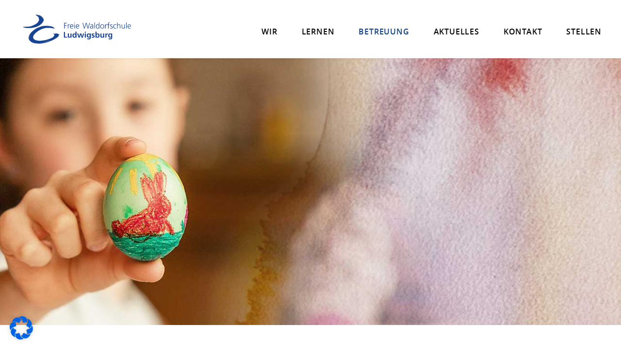

--- FILE ---
content_type: text/css
request_url: https://www.waldorfschule-ludwigsburg.de/wp-content/themes/fws/style.css
body_size: -66
content:
@charset "UTF-8";
/*
Theme Name: th3design basic 
Theme URI: http://www.th3design.de
Description: V1 
Version: 0.2
Author: Nikolai Selders
Author URI: http://www.th3design.de
*/



@import './css/grid24.css';
@import './css/navi.css';
@import './css/main.css';
/*@import './css/animate.css';*/
@import './css/form.css';
@import './css/responsive.css';

--- FILE ---
content_type: text/css
request_url: https://www.waldorfschule-ludwigsburg.de/wp-content/themes/fws/admin/shortcodes/teaser/th3_teaser.css?ver=6.9
body_size: 86
content:
.teaser{
	height: 550px;
	-webkit-background-size: cover;
	-moz-background-size: cover;
	-o-background-size: cover;
	background-size: cover;
	background-repeat: no-repeat;
	background-position: center center;
}

.teaser .row{
	height: inherit;
}

.teaser .teaserText{
	position: absolute;
	top: calc( 50% - 20px);
  -ms-transform: translate(0, -150px); /* IE 9 */
  -webkit-transform: translate(0, -150px); /* Safari */
  transform: translate(0, -150px);
	width: 550px;
	font-size: 1.6em;
	letter-spacing: 0.6px;
	line-height: 1em;
	line-height: 1.2em;
	font-size: calc(0.8vw + 0.7vh + 1vmin);
}


.teaser .teaserText h1{
	font-size: calc(1.3vw + 1vh + 1vmin);
	line-height: calc(2em + 1vh + 1vmin);
	margin-bottom: 0.2em;
	background-color: #000;
	color: #fff;
	display: inline;
	padding: 15px 25px;
	padding-inline-start: 20px;
	-webkit-box-decoration-break: clone;
	box-decoration-break: clone;
}




.teaser .teaserText p{
	margin-top: 2px;
	font-size: calc(0.4vw + 0.5vh + 1vmin);
	line-height: 1.35em;
}



--- FILE ---
content_type: text/css
request_url: https://www.waldorfschule-ludwigsburg.de/wp-content/themes/fws/css/grid24.css
body_size: 2181
content:
@charset "UTF-8";
/*
Name: NudeGrid
Description: Simple css-grid for easy wireframing 
Version: 0.4
Author: Nikolai Selders
Author URI: http://www.th3design.de
*/

/*
Fonts:
Roboto = roboto
Roboto Black = roboto-black
Roboto Bold = roboto-bold
Roboto Medium = roboto-medium
Roboto Light = roboto-light
Popins = pop
Open Sans = osr
Open Sans Light = osl
Open Sans SemiBold = oss
Open Sans Bold = osb
Railway Regular = rr
Zona Bold = zb
Zona Light = zl

 */


:root {
  --selectedTextColor: #000000;
  --contenGap: 20px;
  --maxWidth: 1440px;

}


@font-face {
  font-family: "zb";
  src:   
  url("../fonts/zb.woff") format("woff");
  font-weight: normal;
  font-style: normal; }



@font-face {
  font-family: "zl";
  src:   url("../fonts/zl.woff2") format("woff2"),
  url("../fonts/zl.woff") format("woff");
  font-weight: normal;
  font-style: normal; }


@font-face {
  font-family: "zs";
  src:   url("../fonts/zs.woff2") format("woff2"),
  url("../fonts/zs.woff") format("woff");
  font-weight: normal;
  font-style: normal; }



@font-face {
  font-family: "osl";
  src:   url("../fonts/osl.woff2") format("woff2"),
  url("../fonts/osl.woff") format("woff");
  font-weight: normal;
  font-style: normal; }



@font-face {
  font-family: "oss";
  src:   url("../fonts/oss.woff2") format("woff2"),
  url("../fonts/oss.woff") format("woff");
  font-weight: normal;
  font-style: normal; }



@font-face {
  font-family: "osr";
  src:   
  url("../fonts/osr.woff") format("woff");
  font-weight: normal;
  font-style: normal; }




/*Reset*/
* {margin: 0;padding: 0;border: 0;outline: 0; }
article, aside, details, figcaption, figure, footer, header, hgroup, menu, nav, section,main { display: block; }
html {  -webkit-box-sizing: border-box; box-sizing: border-box; height: 100%;  /*overflow: hidden;*/}

body {
  height: 100%;
  background: #fff;
  color: #000;
  font-family: osl, sans-serif; 
  -webkit-font-smoothing: antialiased;
  -moz-osx-font-smoothing: grayscale;
  font-weight: normal;
  font-style: normal;
  line-height: 1;
  font-size: 100%;
  position: relative;
  cursor: default;
  overflow: hidden;
  overflow-y: scroll;
  border-top: 1px solid rgba(255, 255, 255, 0);
  margin-top: -1px; 
  text-rendering: optimizeLegibility;
}

a {background-color: transparent; }
img { -ms-interpolation-mode: bicubic; }
button::-moz-focus-inner { border: 0; }
/*Die Farbe bei Selektiertem Text*/
::-moz-selection {
  background: #323232;
  background: var(--selectedTextColor);
  color: #fff; }

::selection {
  background: #323232;
  background: var(--selectedTextColor);
  color: #fff; }

table {
  border-collapse: collapse;
  width: 100%;
  border-spacing: 0; }

a, p, h1, h2, h3, h4, h5, h6, span, li, nav, td {
  -webkit-font-smoothing: antialiased;
  -moz-osx-font-smoothing: grayscale;
  font-weight: normal;
  -ms-text-size-adjust: 100%;
  -webkit-text-size-adjust: 100%;
  text-rendering: optimizeLegibility; }

  h1, h2, h3, h4, h5, h6{
      font-family: headlinefont, sans-serif; 
  }

svg:not(:root) { overflow: hidden; }

*, *:before, *:after {
  /*the html-Element gets the   box-sizing: border-box; and now all Childs get the same border-box*/
  -webkit-box-sizing: inherit;
          box-sizing: inherit; }

.row:after, .clear { clear: both; }
.row, .row-full-width, div, nav, section, article { *zoom: 1; }

.row, .th3_content_wrapper_row{
  position: relative;
  width: 100%;
  margin: 0 auto;
  max-width: 1400px; 
  max-width: var(--maxWidth); 
}

/* Randabstand max-width = max Breite der Row + des Margins */
@media screen and (max-width: 1580px) {
  .row{
    /* Hier wird der Randabstand zum Browser ab <1142px (Siehe oben) erzeugt */
/*    width: calc(100% - 80px); 
    margin: 0 40px; */
  }
}
@media screen and (max-width: 761px) {
  .row{
    width: 100% ; /* Hier wird der Randabstand zum Browser  erzeugt */
    margin: 0;
  }
}



header, footer,
.row-full-width, .th3_content_wrapper_row_full_width {
  position: relative;
  margin: 0 auto;
  width: 100%;
  max-width: 100%; }

.row:before, .row:after, .row-full-width:before, .row-full-width:after {
  content: "";
  display: table; }

.row .row, .row-full-width .row {
  width: auto; }


.c1, .c2, .c3, .c4, .quarter, .c5, .c6, .c7, .c8, .half, .fifth, .c9, .c10, .c11, .c12, .c13, .c14, .c15, .c16, .c17, .c18, .c19, .c20, .c21, .c22, .c23, .c24, .third, .two-third, .full{
  position: relative;
  width: 100%;
  float: left; 
  display: block;
  border-top: 0.01em solid transparent;
}


.c1m, .c2m, .c3m, .c4m, .quarterm, .c5m, .c6m, .c7m, .c8m, .halfm, .fifthm, .c9m, .c10m, .c11m, .c12m, .c13m, .c14m, .c15m, .c16m, .c17m, .c18m, .c19m, .c20m, .c21m, .c22m, .c23m, .c24m, .thirdm, .two-thirdm, .fullm {
  position: relative;
  width: 100%;
  float: left; 
  display: block;
  margin-right: 6px;
  margin-right: var(--contenGap);
}

/* 24 x Grid */
.c1{           width: 4.164%;  }
.c2{           width: 8.332%;  }
.c3{           width: 12.49%;  }
.c4{           width: 16.65%;  }
.c5{           width: 20.83%;  }
.c6{           width: 24.97%;  }
.c7{           width: 29.16%;  }
.c8{           width: 33.332%; }
.c9{           width: 37.492%; }
.c10{          width: 41.662%; }
.c11{          width: 45.832%; }
.c12{          width: 49.968%; }
.c13{          width: 54.16%;  }
.c14{          width: 58.33%;  }
.c15{          width: 62.49%;  }
.c16{          width: 66.662%; }
.c17{          width: 70.83%;  }
.c18{          width: 74.99%;  }
.c19{          width: 79.16%;  }
.c20{          width: 83.33%;  }
.c21{          width: 87.49%;  }
.c22{          width: 91.66%;  }
.c23{          width: 95.83%;  }
.c24{          width: 100%;    }
.full{         width: 100%;    }
.half{         width: 50%;     }
.third{        width: 33.332%; }
.two-third{    width: 66.662%; }
.quarter{      width: 25%;     }
.fifth{        width: 20%;     }



/* 24 x Grid with Margin-Right*/
.c1m{            
  width: calc( 4.164% -    6px);  
  width: calc( 4.164% -    var(--contenGap));  
}
.c2m{            
  width: calc( 8.332% -    6px);  
  width: calc( 8.332% -    var(--contenGap));  
}
.c3m{            
  width: calc( 12.49% -    6px);  
  width: calc( 12.49% -    var(--contenGap));  
}
.c4m{            
  width: calc( 16.65% -    6px);  
  width: calc( 16.65% -    var(--contenGap));  
}
.c5m{            
  width: calc( 20.83% -    6px);  
  width: calc( 20.83% -    var(--contenGap));  
}
.c6m{            
  width: calc( 24.97% -    6px);  
  width: calc( 24.97% -    var(--contenGap));  
}
.c7m{            
  width: calc( 29.16% -    6px);  
  width: calc( 29.16% -    var(--contenGap));  
}
.c8m{            
  width: calc( 33.332% -   6px);  
  width: calc( 33.332% -   var(--contenGap));  
}
.c9m{            
  width: calc( 37.492% -   6px);  
  width: calc( 37.492% -   var(--contenGap));  
}
.c10m{           
  width: calc( 41.662% -    6px);  
  width: calc( 41.662% -    var(--contenGap));  
}
.c11m{           
  width: calc( 45.832% -    6px);  
  width: calc( 45.832% -    var(--contenGap));  
}
.c12m{           
  width: calc( 49.968% -    6px);  
  width: calc( 49.968% -    var(--contenGap));  
}
.c13m{           
  width: calc( 54.16% -     6px);  
  width: calc( 54.16% -     var(--contenGap));  
}
.c14m{           
  width: calc( 58.33% -     6px);  
  width: calc( 58.33% -     var(--contenGap));  
}
.c15m{           
  width: calc( 62.49% -     6px);  
  width: calc( 62.49% -     var(--contenGap));  
}
.c16m{           
  width: calc( 66.662% -    6px);  
  width: calc( 66.662% -    var(--contenGap));  
}
.c17m{           
  width: calc( 70.83% -     6px);  
  width: calc( 70.83% -     var(--contenGap));  
}
.c18m{           
  width: calc( 74.99% -     6px);  
  width: calc( 74.99% -     var(--contenGap));  
}
.c19m{           
  width: calc( 79.16% -     6px);  
  width: calc( 79.16% -     var(--contenGap));  
}
.c20m{           
  width: calc( 83.33% -     6px);  
  width: calc( 83.33% -     var(--contenGap));  
}
.c21m{           
  width: calc( 87.49% -     6px);  
  width: calc( 87.49% -     var(--contenGap));  
}
.c22m{           
  width: calc( 91.66% -     6px);  
  width: calc( 91.66% -     var(--contenGap));  
}
.c23m{           
  width: calc( 95.83% -     6px);  
  width: calc( 95.83% -     var(--contenGap));  
}
.c24m{           
  width: calc( 100% -       6px);  
  width: calc( 100% -       var(--contenGap));  
}
.fullm{          
  width: calc( 100% -       6px);  
  width: calc( 100% -       var(--contenGap));  
}
.halfm{          
  width: calc( 50% -        6px);  
  width: calc( 50% -        var(--contenGap));  
}
.thirdm{         
  width: calc( 33.332% -    6px);  
  width: calc( 33.332% -    var(--contenGap));  
}
.two-thirdm{     
  width:  calc( 66.662% -   6px);  
  width:  calc( 66.662% -   var(--contenGap));  
}
.quarterm{       
  width:  calc( 25% -       6px);  
  width:  calc( 25% -       var(--contenGap));  
}
.fifthm{         
  width:  calc( 20% -       6px);  
  width:  calc( 20% -       var(--contenGap));  
}

.flex,
.flex .wpb_text_column {
  display: flex;
  flex-wrap: wrap;
  justify-content: space-between;
  border: 1px solid #ff00ff;
  
}

.vspace{ margin-right: 4.164%; }

/* Horizontaler Abstand */
.hspace { margin-top: 40px; }
 
.center {
  position: relative;
  margin-left: auto;
  margin-right: auto;
  float: none !important; 
}

.text-center { text-align: center; }
.justify { text-align: justify; }
.uppercase { text-transform: uppercase; }

.fl {  float: left; }
.fr { float: right; }

.alignleft {
  display: inline;
  float: left;
  margin-right: 12px;
  margin-bottom: 10px;
  margin-top: 5px;
  max-width: 430px; }

.alignright {
  display: inline;
  float: right;
  margin-left: 2.4em;
  margin-bottom: 1em;
  margin-top: 5px;
  max-width: 420px;
  height: auto; }

.aligncenter {
  clear: both;
  display: block;
  margin-left: auto;
  margin-right: auto; }


#map_canvas {
  position: absolute;
  top:0;
  margin: 0;
  padding: 0;
  width:100%;
  height: 100%;
  /*min-height: 400px;*/
}


.fb{  border: 1px solid #ff00ff; }

p:empty {
  display: none;
}

/* IPhone Telefonnummern Hack*/
a[href^="tel"] { text-decoration: none; color: #000; }

--- FILE ---
content_type: text/css
request_url: https://www.waldorfschule-ludwigsburg.de/wp-content/themes/fws/css/navi.css
body_size: 1839
content:
:root{
	--headerHeight: 120px;
	--headerMobileHeight:90px;
	--burgerTop:45px;
	--burgerMobileTop: 30px;
	--pageStartAt: 120px; /* Soll der Teaser unterdem Header anfangen, dann muss der Wert so groß sein wie der headerwert*/
	--pageStartMobileAt: 90px; /* Soll der Teaser unterdem Header anfangen, dann muss der Wert so groß sein wie der headerwert*/
	--headerBGColor: #fff;
}







header{
	height: 120px;
	height: var(--headerHeight);
	width: 100%;
	position: relative;
	position: absolute;
	position: fixed;
	z-index: 300;
	background-color: #fff;
	background-color: var(--headerBGColor);
}

.headerFix{
	background-color: transparent;
	background-color: var(--headerBGColor);
	-webkit-box-shadow:  0px 0px 5px 0px rgba(0,0,0,0.1);
	-moz-box-shadow:  0px 0px 5px 0px rgba(0,0,0,0.1);
	box-shadow:  0px 0px 5px 0px rgba(0,0,0,0.1); 
}


/* Big Logo Position */
.custom-logo-link{
	margin-top: 10px;
	display: inline-block;
	transition: .7s;
}

.custom-logo{
/*	max-height: 100px;*/
	transition: .7s;
	width: 275px;
/*	height: 120px;*/
}



/*die Satzspiegelbreite der Header und Footer*/
header .row, footer .row{	max-width: 1700px; }

@media screen and (max-width: 1700px) {
 header .row{
    width: calc(100% - 60px ) ; /* Hier wird der Randabstand zum Browser  erzeugt */
    margin: 0 30px;
  }
}


header + .main{	margin-top: 140px; margin-top: var(--pageStartAt); }










/*###########################################################################*/
/*############################## Navi Desktop ###############################*/
/*###########################################################################*/


/*#navi{	transition: margin 0s; }*/

header .row nav{
	position: relative;
	top: 0px;
	float: right;
	width: calc(100% - 320px); /* Breite Minus Logobreite*/
/*	top: 50px;*/
}




header .row ,
header .row  nav ,
header .row  nav ul,
header .row  nav ul li{
	height: inherit;

}
header .row nav ul{
/*	display: flex;*/
	float: right;
	width: auto;
	list-style: none;
	z-index: 1250;
}

header .row nav ul li{
	margin-left: 20px;
	padding: 50px 8px 0 8px;
	float: left;

}





header .row nav ul li a{
	font-family: 'oss', sans-serif;
	text-transform: uppercase;
	font-size: 1em;
	letter-spacing: 0.05em;
	display: block;
	display: inline-block;
	padding: 7px ;
	height: inherit;
	text-decoration: none;
	color: #000;
/*	border: 2px solid transparent;*/
	transition: border .4s;
	
}




header .row ul li a:hover, 
header .row ul .current-menu-parent>a,
header .row ul .current-menu-item>a,
header .row ul a.aktiv{
/*	color: #FF506B;*/
	color: #0E418B;
/*	border: 2px solid #000000;*/
}



/*######################### Submenu ########################################*/


header .row nav ul li .sub-menu{
	position: fixed;
	display: none;
	width: 100%;
	left: 0;
	top:118px;
	max-height: 80px;
	padding-right: 50px;
/*	#FDF8EE*/
	background-color: rgba(0, 0, 0, 0.3);
	
}


header .row nav ul li:hover .sub-menu{
	display: block;
	background-color: rgba(250, 240, 230, 0.9);
	
}



header .row nav ul li .sub-menu li{
	float: right;
	padding-top: 25px;

	
}



/*###########################################################################*/
/*########################### Navi Desktop Ende #############################*/
/*###########################################################################*/







/*####################  BURGER START  ########################*/
#burger{ height: auto; display: none; position: absolute; right: 50px; top:53px; top: var(--burgerTop); z-index: 1000; cursor: pointer; transition: .7s;  }
.lines, .lines:before, .lines:after { background: #08348A;  }
.lines-button.x.close .lines:before, .lines-button.x.close .lines:after{background: #08348A; }
.lines-button {  border: none; background: none;  position: relative; margin: 0 auto;   }
.lines-button span {  display: block; }
.lines-button { padding: 1em 0 1em 0.2em ; transition: .3s; cursor: pointer; user-select: none; border-radius: 0.57143em; }
.lines { display: inline-block; width: 2.5em; height: 2px;   transition: 0.3s; position: relative; }
.lines:before, .lines:after {display: inline-block;height: 2px; transition: 0.3s;position: absolute;left: 0;content: '';-webkit-transform-origin: 2px center;transform-origin: 2px center;}
.lines:before { top: 0.74em; width: 2em;}
.lines:after { top: -0.74em; width: 3em;}

.lines-button.close { -webkit-transform: scale3d(0.8, 0.8, 0.8); transform: scale3d(0.8, 0.8, 0.8);}
.lines-button.x.close .lines { background: transparent;}
.lines-button.x.close .lines:before, .lines-button.x.close .lines:after { background: #08348A; -webkit-transform-origin: 50% 50%; transform-origin: 50% 50%;  top: 0;  width: 3.7em;}
header.stickyAktiv #burger .lines-button.x.close .lines:before, header.stickyAktiv #burger .lines-button.x.close .lines:after { background: #08348A;  -webkit-transform-origin: 50% 50%; transform-origin: 50% 50%;  top: 0;  width: 3.7em;}
.lines-button.x.close .lines:before { -webkit-transform: rotate3d(0, 0, 1, 45deg); transform: rotate3d(0, 0, 1, 45deg);}
.lines-button.x.close .lines:after { -webkit-transform: rotate3d(0, 0, 1, -45deg); transform: rotate3d(0, 0, 1, -45deg);}
/*####################  BURGER ENDE   ###################### */






/*#############################################################################*/
/*############################ RESPONSIVE NAVI ################################*/
/*#############################################################################*/

@media only screen and (max-width: 1200px) {

	#burger{ height: auto; display: block; }

	#navi{
		position: fixed;
		background-color: #fff;
		top:140px;
		top:var(--headerHeight);
		right:0;
		height: calc(100vh - var(--headerHeight) );
		width: 500px;
		padding-top: 13px;
		margin-right: -540px;
		-moz-opacity:0;
		opacity: 0;
		overflow-x: hidden;
		transition: margin 1s ease-in-out;
		z-index: 500;
		visibility: hidden;
	}

	#navi.aktiv{
		visibility: visible;
		/*display: block;*/
	}





	#navi.showNav{
		margin-right: -80px;
		-moz-opacity:1;
		opacity: 1;
	}


	#navi ul{
		list-style: none;
	}
	
	#navi ul li{
		display: block;	
		width: 100%;
		height: auto;
		padding: 0;
		
	}
	
	#navi ul li a{
		display: inline-block;
		position: relative;
		font-size: 1.5em;
		font-family: zb, sans-serif;
		color: #fff;
		color: #000;
		text-decoration: none;
		padding: 40px 50px 20px 50px;
		transition: color 0.6s ease;
	}

	#navi ul li a::before {
	    content: "";
	    position: absolute;
	    width: 0%;
	    height: 2px;
	    bottom: 0;
	    left: 0;
	    background-color: #000;
	    -webkit-transition: all 0.3s ease-in-out 0s;
	    transition: all 0.3s ease-in-out 0s;
	}
	
	#navi ul li a:hover::before {
	    visibility: visible;
	    -webkit-transform: scaleX(1);
	    transform: scaleX(1);
	    width: 100%;
	}


	#navi .current-menu-item a::before{
		    visibility: visible;
	    -webkit-transform: scaleX(1);
	    transform: scaleX(1);
	    width: 100%;
	    background-color: #FF506B;
	}
	
	#navi .current-menu-item a{
		color: #FF506B;
	}



	.menu-item-has-children>a:after{
		content: '';
		display: block;
		float: right;
		width: 30px;
		height: 30px;
		-webkit-border-radius: 50%;
		-moz-border-radius: 50%;
		border-radius: 50%; 
		border: 2px solid #fff;
		background-image: url('../layout/down.svg');
		background-size: 60%;
		background-repeat: no-repeat;
		background-position: center;
		transition: .7s;
	}

	.menu-item-has-children>a:after:hover{
		border: 2px solid #fff;
	}

	.sub-menu{
		display: none;
	}

header .row nav ul li .sub-menu {
  position: relative;
  display: none;
  width: 100%;
  left: 0;
  top: 0px;
  max-height: none;
  padding-right: 0px;
  background-color: rgba(0, 0, 0, 0.3);
}



}


@media screen and (max-width: 764px) {

	header{	height: 100px;	height: var(--headerMobileHeight);}
	header + .main { margin-top: 100px; margin-top: var(--pageStartMobileAt); }
	#burger{ top:33px; top: var(--burgerMobileTop);  }



	#navi{
		top:100px;
		top:var(--headerMobileHeight);
		height: calc(100vh - 100px );
		height: calc(100vh - var(--headerMobileHeight) );
		padding-top:90px;
	}



	.custom-logo-link{
		margin-top: 45px;
		display: inline-block;
		transition: .7s;
	}

	.custom-logo{
		max-height: 120px;
		max-height: var(--headerMobileHeight);
		transition: .7s;
		width: 240px;
		height: 60px;
	}

	.custom-logo-link{	margin-top: 15px;	}
	.custom-logo{	width: 200px;		}

}

--- FILE ---
content_type: text/css
request_url: https://www.waldorfschule-ludwigsburg.de/wp-content/themes/fws/css/main.css
body_size: 3931
content:

.vc_row {
	margin-left:  auto!important;
	margin-right:  auto!important;
}

 .vc_column_container > .vc_column-inner, footer .row {
    padding-left: 0px!important;
    padding-right: 0px!important;  
    padding-top: 0px;
}


.wpb_content_element{
    margin-bottom: 0px!important;
}

.gap .wpb_content_element{
   margin-right: 20px;
   
}

.th3_full_height{
	min-height: 100vh;
	background-position: 0 center!important;	
}

.th3_content_wrapper_row_full_width{
	background-color: #fff;
}


.main{	min-height: calc(100% - 160px); 

}

/*Responsive Bilder*/
.main img{
	max-width: 100%;
	max-height: auto;
}


/*################### Waypoint-Animations ################ */

.way{
	opacity: 0;
  transition: 1s;
  /*transform: translate(0px, 190px);*/
}


.wayFadeInAction{ 
	opacity: 1; 
	margin-top: 0;
}




.zoom {
overflow: hidden;

}

.bor .zoom,
.bol .zoom {
overflow: hidden;
width: 50vw;
}


.zoom img{
	transition: 1.1s;
}



.zoom img:hover{
	transform: scale(1.1);
}


.wayTxt{
	  opacity: 0;
    /*transform: translateX(-200px);*/
}

.wayTxtSlide{
	  opacity: 1;
}


.slideFromLeft{
	opacity: 0;
	transform: translateX(0px);
	animation-name:meine-animation;
  animation-delay: .5s;
  animation-duration:1.3s;
  animation-iteration-count:1;
  animation-fill-mode: forwards;
  animation-timing-function: ease-in-out;
}


@keyframes meine-animation {
  0% {
  	opacity: 0;
    transform: translateX(-200px);
  }
  50% {  
  	opacity: 0.3; 
  }
  100% {  
  	opacity: 1;
    transform: translateX(0px);
    /* Eigenschaften zum Ende der Animation */   
  }
}


/*##################### Teaser ################## */
.teaser{
	display: block;
	overflow:hidden;	
	position: relative;
}

.teaser .t_mehr{
	position: absolute;
	z-index: 100;
	width: 24px;
	height: 170px;
	left:50%;
	bottom: 0;
	transform: translateX(-50%);


}

.t_mehr .ani{
	display: block;
	height: auto;
	text-decoration: none;
	border: 0;
	color: inherit;
	font-family: inherit;
	text-transform: inherit;
	padding: 4px 0 0 0;
	animation: elementPulseDown; /* referring directly to the animation's @keyframe declaration */
  animation-duration: 2.2s; /* don't forget to set a duration! */
  animation-iteration-count: infinite;
  animation-delay: 1s;
}


@keyframes elementPulseDown{
  0% { transform: translate3d(0, 0, 0) }
  50% { transform: translate3d(0, 16px, 0) }
  100% { transform: translate3d(0, 0px, 0) }
 }

.t_mehr .ani span{
	text-transform: uppercase;
	letter-spacing: 1.2px;
	display: block;
	font-family: fsb, sans-serif;
	color: #fff;
	transform: rotate(90deg);
}

.t_mehr .ani svg{
	margin-top: 40px;
}



.th3_teaser_half{
	height: 54vh;
	min-height: 620px; 
}


.th3_teaser_two_third{
	height: 70vh;
	min-height: 500px; 
}

.th3_teaser_full{
	height: calc(100vh - 140px);
	min-height: 100px;	
}


.teaserImage,
.th3_teaser_video{
	min-height: 100%;	
}

.teaserImage{
	-webkit-background-size: cover;
	background-size: cover;
	background-position: center left;
	background-repeat: no-repeat;

	 -webkit-transform: scaleX(-1);
  transform: scaleX(-1);

}


.teaser-text{
	position: absolute;
	top:20vh;
	width: 100%;
	-webkit-transform: scaleX(-1);
  transform: scaleX(-1);
}

.teaser-text p{
	font-size: calc(1vw + 1vh + 1vmin);
	margin-bottom: 0.2em;
	background-color: #000;
	color: #fff!important;
	line-height: calc(2.4vw + 2vh + 1vmin);
	display: inline;
	padding: 10px;
	padding-inline-start:10px;
	-webkit-box-decoration-break: clone;
	box-decoration-break: clone;
}

.teaser-text p:empty{
	display: none;
}




.th3_text_left{
	left:0;
	right: auto;
}


.th3_text_center{
	text-align: center;
	left:50%;
	transform: translateX(-50%);

}



.parallaxe{
  /* Create the parallax scrolling effect */
  background-attachment: fixed;
  background-position: center;
  background-repeat: no-repeat;
  background-size: cover;

}

.parallaxeVideo{
	backface-visibility:hidden;
	height:auto;
	min-width:100%;
	width: auto;
	margin-left: 50%;
	transform: translateX(-50%);
	position: fixed;
	top: 0;
	z-index: -10;
}


/* Bilder außerhalb des Satzspiegels*/
.bor img{
	display: block;
  position: relative;
	/*transform: translateX(-100%);*/
	margin-right: 100%;
  /*max-width: 100vw;*/
  max-width: 50vw;
  height: auto;
}



.bol img{
	display: block;
  position: relative;
	transform: translateX(-100%);
	margin-left: 100%;
  /*max-width: 100vw;*/
  max-width: 50vw;
  height: auto;
}




.bol video{
	display: block;
  position: relative;
	transform: translateX(-100%);
	margin-left: 100%;
	width: 1200px!important;
  /*max-width: 100vw;*/
  max-width: 50vw;
  height: auto;
}





.bol2 img{
	display: block;
  position: relative;
	transform: translateX(-100%);
	margin-left: calc(100% - 150px );
  max-width: 50vw;
  height: auto;
}


.spl{	padding-left: 45px; }
.spr{ padding-right: 145px; }
.spr2{ padding-right: 45px; }


.bigIcon {
  display: inline-flex;
  align-self: center;
  font-family: fsm;
	font-weight: 500;
	font-size: 1.1em;
	line-height: 2em;
	width: 320px;
	float: left;
	margin-bottom: 10px;
	color:#B1C800;
	text-transform: initial!important;

}

.bigIcon svg{
	margin-right: 20px;
	padding-top: 3px;
}

.h150{
	/*border: 1px solid #ff00ff;*/
	min-height: 130px;
}


/*##################### Slider ########################## */

.th3_slider{
position: relative;
box-sizing: content-box;

}

.owl-carousel{
	
}

.owl-stage-outer{
	height: inherit;
	
}

.owl-stage{
	height: inherit;
}

.th3_slider .item, .owl-item{
	height: inherit;
}


.th3_slider .item .leftItem{
	width: calc(50% - 15px);
	margin-right: 15px;
	float: left;
}


.th3_slider .item .rightItem{
	width: calc(50% - 15px);
	margin-left: 15px;
	float: left;
}


.th3_sldier_nav{
	width: 50px;
	height: 48px;
	background-color: #000;
	transition: .7s;
}

.th3_sldier_nav:hover{
	background-color: rgb(177,200,0);
}

.owl-nav{
	position: absolute;
	width: 100%;
	height: 1px;
	top:26%;
	transform: translateY(-50% );
}

.owl-prev{
	float: left;
}

.owl-next{
	float: right;
}


.arrow-left{
	/*background-image: url('../layout/back.svg');*/
	background-size: contain;
}

.arrow-right{
	float: left;
	/*background-image: url('../layout/next.svg');*/
	background-size: contain;
}



.owl-dots{
	position: absolute;
	left:50%;
	transform: translateX(-50%);
	bottom:10px;
}

.owl-dot{
	float: left;
}


.owl-dot span{
	display: block;
	border: 1px solid #e9e9e9;
	-webkit-border-radius: 50%;
	-moz-border-radius: 50%;
	border-radius: 50%; 
	width: 10px;
	height: 10px;
	margin-right: 10px;
}


.owl-dot.active span{
	display: block;
	border: 1px solid #e9e9e9;
	background-color: #e9e9e9;
	width: 10px;
	height: 10px;
	margin-right: 10px;
}




/*##################################################################*/
/*####################### Content Styles ###########################*/
/*##################################################################*/



h1{
	/*text-transform: uppercase;*/
	font-family: zb, sans-serif;
	letter-spacing: .3px;
	font-size: 2em;
	line-height: 1.32em;
/*	margin-bottom: 1em;*/
	color: #0E418B;
}




h2{
	font-family: zs, sans-serif;
	line-height: 1.5em;
	font-size: 1.3em;
	margin: 25px 0  5px 0;
	color: #0E418B;
}


.boxContent h2{
	font-family: zb, sans-serif;
	line-height: 1.5em;
	font-size: 1.6em;
}



h3{
	font-family: zb, sans-serif;
	letter-spacing: .3px;
	font-size: 1.75em;
	line-height: 1.3em;
}



h3 + h2{
	font-size: 1.75em;
	/*margin-top: -0.7em;*/
}



h4{
	font-family: zb, sans-serif;
	letter-spacing: .3px;
	font-size: 1.375em;
	line-height: 1.455em;
	margin-bottom: 10px;
}


p, .main li{
	font-family: osl, sans-serif;
	margin-bottom: 1em;
	font-size: 1.2em;
	line-height: 1.74em;
	line-height: 1.6em;

	-moz-hyphens: auto;
  -o-hyphens: auto;
  -webkit-hyphens: auto;
  -ms-hyphens: auto;
  hyphens: auto; 
	word-wrap: break-word;
}

p strong{
	font-family: oss;
	font-weight: 500;
}

.main p strong{
	color: #0E418B;
}
/*
.main a{
	text-transform: uppercase;
	color: #000;
	color: rgb(177,200,0);
	text-decoration: none;
}
.main a:hover{
	color: rgb(177,200,0);

}

*/

.smalltext p,
.smalltext li{
	max-width: 800px;
}


.gapInner{
	padding: 0 40px;
	
}

.zitat{
	min-height: 400px;
	background-image: url('../layout/klecks.jpg');
	background-size: contain;
	background-repeat: no-repeat;
}
.zitat.z2{
	background-image: url('../layout/klecks2.jpg');
}
.zitat.z3{
	background-image: url('../layout/klecks3.jpg');
}
.zitat.z4{
	background-image: url('../layout/klecks4.jpg');
}

.zitat.z5{
	background-image: url('../layout/klecks5.jpg');
}
.zitat.z6{
	background-image: url('../layout/klecks6.jpg');
}
.zitat.z7{
	background-image: url('../layout/klecks7.jpg');
}
.zitat.z8{
	background-image: url('../layout/klecks8.jpg');
}

.zitat.z9{
	background-image: url('../layout/klecks9.jpg');
}
.zitat.z10{
	background-image: url('../layout/klecks10.png');
}
.zitat.z11{
	background-image: url('../layout/klecks11.png');
}
.zitat.z12{
	background-image: url('../layout/klecks12.png');
}
.zitat.z13{
	background-image: url('../layout/klecks13.jpg');
}
.zitat.z14{
	background-image: url('../layout/klecks14.jpg');
}
.zitat.z15{
	background-image: url('../layout/klecks15.jpg');
}

.zitat p{
	text-align: center;
	font-size: 1.7em;
	font-family: zb, sans-serif;
	color: #0E418B;
	padding-top: 90px;
}

.zitat p em{
	text-align: center;
	font-size: 19px!important;
	line-height: 21px!important;
	font-family: zl, sans-serif;
	color: #0E418B;
}


.main  a{
	color: #0E418B;
}



/*  FWS Box */

.boxWrapper{
	display: flex;
	flex-wrap: wrap;
}

.main  .fwsbox{
	position: relative;
	display: block;
	background-size: cover;
	color: #fff;
	width: 50%;
	width:calc((100% - (2 - 1)*10px)/var(2));
  transition: .7s;
  aspect-ratio:1/1;
}




.main  .fwsbox::after {
  content: '';
  position: absolute;
  left: 0;
  top: 0;
  width: 100%;
  height: 100%;
  display: inline-block;
  background: linear-gradient(to top, rgba(0,0,0,0.3) 10%,rgba(0,0,0,0) 100%);
}


.main  .fwsbox:hover::after {
  content: '';
  position: absolute;
  left: 0;
  top: 0;
  width: 100%;
  height: 100%;
  display: inline-block;
  background: linear-gradient(to top, rgba(0,0,0,0.4) 10%,rgba(0,0,0,0) 100%);
}


.main  .fwsbox .btn {
 	padding: 5px;
 	margin-left: -5px;
 	font-family: zb, sans-serif;
 	font-size: 0.84em;
 	letter-spacing: .3px;
 	background-color: transparent;
 	transition: .7s;
 	font-weight: 900;
 	text-transform: uppercase;
}

.main  .fwsbox:hover .btn {

 	padding: 10px;
 	margin-left: -10px;
 	background-color: #e8b617;
}



.main  .fwsbox:hover{
/*	background-size: 100%;*/
}

.main .fwsbox h2{
	color: #fff;
	text-shadow: 0px 0px 8px rgba(0, 0, 0, 0.6);
}

.main .fwsbox .boxContent{
	color: #fff;
	text-shadow: 0px 0px 8px rgba(0, 0, 0, 0.6);
	z-index: 233;
	font-size: 0.9em;
}


.main .fwsbox .boxContent,
.main .fwsbox .boxContent p{
	font-family: osr;
	font-size: 14px;
	line-height: 1.6em;


}





.fwsbox:nth-child(1){	background-color: #FB7470;}
.fwsbox:nth-child(2){	background-color: #FED166;}
.fwsbox:nth-child(3){	background-color: #FF506B;}
.fwsbox:nth-child(4){	background-color: #1E5EA3;}


.main .fwsboxBig{
	width: 100%;
background-color: #FCBA00;
background-size: cover;
/*	height: 100%;*/
/*	padding-top: 100% ;*/
/*	flex-grow: : 2;
	flex-shrink: 1;
	flex-basis: 100% ;
	min-width: 240px;
	position: relative;*/
	width: 100%;
	width:calc((100% - (1 - 1)*10px)/var(1));
  aspect-ratio:1/1;
}


.fwsboxBig .boxContent  h2{
	font-family: zb, sans-serif;
	line-height: 1.5em;
	font-size: 2.3em;
}


/*
.main  .fwsbox .boxContentWrapper{
	background: linear-gradient(4deg, rgba(73,78,113,0.9) 30%, rgba(255,255,255,0) 100%); 
	background-position: 0px 300px;
	background-size: 1px 500px;
	height: inherit;
	position: relative;
	min-height: 100%;
	transition: .7s;
}

.main  .fwsbox:hover .boxContentWrapper{
	background: linear-gradient(4deg, rgba(73,78,113,0.9) 30%, rgba(255,255,255,0) 100%); 
	background-position: 0 0px;
}
*/
.boxContent{
	position: absolute;
	bottom: 90px;
	left: 30px;
}

.boxContent .btn{
	display: inline-block;
	margin-top: 20px;
}




.gallery{

}


.gallery-item{

}




.newsWrapper{
	margin: 50px auto;
	display: flex;
	flex-wrap: wrap;
	gap: 12px;
	z-index: 123;
	
}


.newsWrapper  .newsItem{
	position: relative;
	display: block;
	cursor: pointer;
	background-size: cover;
/*	color: #fff;*/
/*	width: 50%;*/
/*	width:calc((100% - (2 - 1)*10px)/var(2));*/
flex: 1 1 calc(33.332% - 12px);
  transition: .7s;
/*  aspect-ratio:1/1;*/
text-decoration: none;
}



.newsWrapper  .newsItem h2{
	color: #fff;
	text-shadow: 0px 0px 13px rgba(0, 0, 0, 0.3);
}

.newsWrapper  .newsItem .boxContentNews{
	color: #fff;
	padding: 80px 30px;
/*	text-shadow: 0px 0px 13px rgba(0, 0, 0, 0.3);*/
	font-size: 0.9em;
}




.newsWrapper  .newsItem .boxContent,
.newsWrapper  .newsItem .boxContent p{
	font-family: osr;
}

.newsWrapper  .newsItem:nth-child(1n){	background-color: #FB7470;}
.newsWrapper  .newsItem:nth-child(2n){	background-color: #F9c046;}
.newsWrapper  .newsItem:nth-child(3n){	background-color: #FF506B;}
.newsWrapper  .newsItem:nth-child(4n){	background-color: #1E5EA3;}



.newsWrapper  .newsItem::after {
  content: '';
  position: absolute;
  left: 0;
  top: 0;
  width: 100%;
  height: 100%;
  display: inline-block;
/*  background: linear-gradient(to top, rgba(0,0,0,0.3) 10%,rgba(0,0,0,0) 100%);*/
}


.newsWrapper  .newsItem:hover::after {
  content: '';
  position: absolute;
  left: 0;
  top: 0;
  width: 100%;
  height: 100%;
  display: inline-block;
/*  background: linear-gradient(to top, rgba(0,0,0,0.7) 10%,rgba(0,0,0,0) 100%);*/
  z-index: 1;
}


.newsWrapper  .newsItem .btn {
 	padding: 5px;
 	margin-left: -5px;
 	font-family: zb, sans-serif;
 	font-size: 0.8em;
 	background-color: transparent;
 	transition: .7s;
 	font-weight: 900;
 	text-transform: uppercase;
 	z-index: 1234;
}

.newsWrapper  .newsItem:hover .btn {

 	padding: 5px;
 	margin-left: -5px;
 	background-color: #e8b617;
}




/* ################## News als Liste ################### */




.newsWrapper2{
	margin: 50px auto;
	display: flex;
	flex-wrap: wrap;
	gap: 12px;
	z-index: 123;
}




.newsWrapper2  .newsItem{
	position: relative;
	display: flex;
	flex: 1 0 100%;
	max-width: 100%;
	cursor: pointer;
	background-size: cover;
  transition: .7s;
	text-decoration: none;
	margin-bottom: 12px;
}



.newsWrapper2  .newsItem h2{
	color: #fff;
/*	text-shadow: 0px 0px 13px rgba(0, 0, 0, 0.3);*/
	margin-top: 0px;
}

.newsWrapper2  .newsItem .boxContentNews{
	color: #fff;
	padding: 20px 30px;
	font-size: 0.9em;
}




.newsWrapper2  .newsItem .boxContent,
.newsWrapper2  .newsItem .boxContent p{
	font-family: osr;
}

/*.newsWrapper2  .newsItem:nth-child(1n){	background-color: #FB7470;}
.newsWrapper2  .newsItem:nth-child(2n){	background-color: #F9c046;}
.newsWrapper2  .newsItem:nth-child(3n){	background-color: #FF506B;}
.newsWrapper2  .newsItem:nth-child(4n){	background-color: #1E5EA3;}
*/
.newsWrapper2  .newsItem:nth-child(1n){	background-color: #FB7470;}
.newsWrapper2  .newsItem:nth-child(2n){	background-color: #FB7470;}
.newsWrapper2  .newsItem:nth-child(3n){	background-color: #FB7470;}
.newsWrapper2  .newsItem:nth-child(4n){	background-color: #FB7470;}

.newsWrapper2 .date_block{
	width: 80px;
	min-width: 80px;
	min-height: 70px;
	font-size: 2em;
	font-weight: 900;
	background-color: #1E5EA3;
	padding: 10px;
	color: #fff;
	
}

.newsWrapper2 .date_block .tag{
	font-size: 1em;
	display: block;
	width: 100%;
	text-align: center;
	font-weight: 900;
}

.newsWrapper2 .date_block .mon{
	display: block;
		display: block;
		text-align: center;
	width: 100%;
	font-size: 0.8em;
}




table{
max-width: 1000px;
border: 1px solid #e7e7e7;

}

table tr{

}
table tr:nth-child(odd){
	background-color: #f6f6f6;
}



table tr td{
padding: 12px 23px;
}






/* ######################### Galerie ########################## */



.galerie{
	display: flex;
	gap:15px;
	flex-wrap: wrap;
	  justify-content: center; /* Zentriert die Vorschaubilder */
    /*padding: 10px;*/

}
.galerieIMG{
	position: relative;
    width: 520px;
    height: 330px;
    background-size: cover; /* Bild füllt den Bereich aus */
    background-position: center;
    background-repeat: no-repeat;
    transition: transform 0.3s ease; /* Vergrößerung beim Hover */
    flex: 0 0 27%;

	
}



/*------------------- Back to top ---------------------------*/


#totop{
	display: none;
	position: fixed;
	right: 60px;
	bottom:80px;
	width: 60px;
	height: 60px;
	-webkit-border-radius: 50%;
	-moz-border-radius: 50%;
	border-radius: 50%; 	
	margin: 0 auto;
	background-color: #0E418B;
	cursor: pointer;
	text-align: center;
	z-index: 12312934891;
}

#totop svg {
  max-width: 50px;
  margin-top: 5px;
  transform: rotate(180deg);
  transition: .9s , border-radius .7s;
  animation: pulse 1s infinite ease-in-out alternate;
}

.pulse {
}
@keyframes pulse {
  from { transform: scale(0.83) rotate(180deg); }
  to { transform: scale(1) rotate(180deg); }
}

/*------------------- Back to top ende---------------------------*/








/*############## Footer ################### */




footer{
  position: relative;
  padding: 40px 0;
  background-color: #Fdf8ee;
  border-top: 1px solid #ece7ee;
  

}


footer>.row{
	padding:46px 0 10px 0;
	display: flex;
	flex-wrap: wrap;

}


footer .c10{
	width:41%;
}


footer h2, footer p{
  color: #454545;
  font-size: 1em;
}


.register{
	display: flex;
	float: right;
}

.register a{
	display: flex;
	background-color: #184d9a;
	color: #fff;
}

.register .regIco{
	display: block;
	padding: 7px;
	width: 40px;
	height: 40px;
	-webkit-border-radius: 4px;
	-moz-border-radius: 4px;
	border-radius: 4px; 
	background-color: #0E418B;

}

.regTxt{
	display: block;	
	margin: auto 20px;
}

.register a:hover .regTxt{
	color: #fff;
}


footer strong{
  color: #0E418B;
}

footer a{
	display: inline-block;
	text-decoration: none;
  color: #454545;
/*  transition: color 0.3s ease-in-out;*/
  transition:  0.4s ease-in-out;
  border-bottom: 1px solid transparent;
  
}


footer a:hover{
  color: #0E418B;
  border-bottom: 1px solid #0E418B;
}


footer ul{
  line-height: 1.5em;
	list-style: none;
}


footer ul li {
/*	float: left;*/
	float: none;
	margin-right: 18px;
	line-height: 2.4em;
}


/*
footer .register a{
	display: block;
	width: 40px;
	height: 40px;
	
}
*/
footer #imprint{
	float: right;
	margin-top: 5px;
}
footer #imprint a{

letter-spacing: .2px;
font-family: fsb, sans-serif;
text-transform: uppercase;
text-decoration: none;
font-size: 0.74em;
transition: color 0.6s ease;
}





.footer-upper{
	min-height: 100px;
	color: #fff;
	
}
.footer-bottom{
	color: #fff;
	
}

--- FILE ---
content_type: text/css
request_url: https://www.waldorfschule-ludwigsburg.de/wp-content/themes/fws/css/form.css
body_size: 414
content:
/*####################################################################*/
/*##################### Formular Stuff ###############################*/
/*####################################################################*/



.form-half{
  width: 50%;
  float: left;
  padding: 0 30px 0 0;
  
}

.main .wpcf7 {
  display: block;

  width: 100%!important;
  
}

.wpcf7-acceptance input{
  width: 25px;
  margin-right: 25px;
  float: left;
} 

.wpcf7-acceptance .wpcf7-list-item-label{
  display: table;
  font-size: 0.9em;
} 

.wpcf7 form .wpcf7-response-output{
  padding: 20px!important;
  -webkit-border-radius: 4px;
  -moz-border-radius: 4px;
  border-radius: 4px; 

}



input, textarea, select{
  border: 1px solid rgba(232,212,202,0.5);
  -webkit-border-radius: 4px;
  -moz-border-radius: 4px;
  border-radius: 4px; 
  background-color: rgba(232,212,202,  0.3);
  height: 50px;
  width: 100%;
  padding:10px 10px 6px 10px;
  display: block;
  position: relative; 
  font-size: 1.2em;
  z-index: 2;
}





.form-field select {
  -webkit-appearance: none; -moz-appearance: none; appearance: none;
  background-image: url("data:image/svg+xml;utf8,<svg xmlns='http://www.w3.org/2000/svg' version='1.1' width='32' height='24' viewBox='0 0 32 24'><polygon points='0,0 32,0 16,24' style='fill: rgb%28138, 138, 138%29'></polygon></svg>");
  background-origin: content-box;
  background-position: right 2px center;
  background-repeat: no-repeat;
  background-size: 9px 6px;
  }
 



.form-field textarea{
  min-height: 350px;

}

 input:focus,  textarea:focus,  select:focus{
  border: 1px solid rgba(0,0,0,1);
}


 input[type="submit"]{
  background-color: #FF506B;
  color: #fff;
  max-width: 400px;
}



.form-field :placeholder,
.form-field :-webkit-input-placeholder,
.form-field :-ms-input-placeholder{
  color: #000;
}

.form-field :placeholder-shown + label{
  filter: alpha(opacity=0);
  -moz-opacity:0;
  opacity: 0;
  font-size: .01em;
  color: #000fff;
  z-index: 3;

}



--- FILE ---
content_type: text/css
request_url: https://www.waldorfschule-ludwigsburg.de/wp-content/themes/fws/css/responsive.css
body_size: 220
content:

/* Der Rahmen für Header und Footer*/
@media screen and (max-width: 1790px) { 
	header .row,	
	footer .row{	
		width: calc(100% - 50px); 
	  margin: 0 25px; 
	}
		.boxContent{
		bottom:auto;
		line-height: 1em!important;
	}

 }

/* Der Rahmen für den Content*/
@media screen and (max-width: 1490px) { 
	.row{	
		width: calc(100% - 50px); 
	   margin: 0 25px;   
	}

	
		.boxContent p{
		line-height: 1em!important;
		font-size: 1em;
	
	}
	
}



@media only screen and (orientation : portrait) { }





@media screen and (max-width: 1325px) {

	.boxContent{
	position: absolute;
	top: 10%;
	left: 10%;
	right: 10%;
}


	.boxContent h2{
		font-size: calc(1.1vw + 1vh);
	}


}




@media screen and (max-width: 996px) {

	.main .teaser {
  height: 330px;
  -webkit-background-size: cover;
  -moz-background-size: cover;
  -o-background-size: cover;
  background-size: cover;
  background-repeat: no-repeat;
  background-position: center top;
}

		.boxContent p{
display: none;	
	}

	footer .third{
		width: 100%;
	}

	footer .c6{
		width: 100%;
	}

	footer #imprint{
		float: left;
	}

	.register {
  float: left;
		margin-bottom: 20px;
}

	
	.boxContent h2{
		font-size: calc(1.8vw + 1vh);
	}


.newsWrapper{
	margin: 50px auto;
	display: flex;
	flex-wrap: wrap;
	gap: 12px;
	
}

		.newsWrapper  .newsItem{
		flex: 1 1 calc(50% - 12px );

	}




}

@media screen and (max-width: 764px) {


	.newsWrapper  .newsItem{
		flex: 1 1 100%;
	}


}

--- FILE ---
content_type: image/svg+xml
request_url: https://www.waldorfschule-ludwigsburg.de/wp-content/uploads/2023/10/Logo_2.svg
body_size: 26052
content:
<?xml version="1.0" encoding="utf-8"?>
<!-- Generator: Adobe Illustrator 15.1.0, SVG Export Plug-In . SVG Version: 6.00 Build 0)  -->
<!DOCTYPE svg PUBLIC "-//W3C//DTD SVG 1.1//EN" "http://www.w3.org/Graphics/SVG/1.1/DTD/svg11.dtd">
<svg version="1.1" xmlns="http://www.w3.org/2000/svg" xmlns:xlink="http://www.w3.org/1999/xlink" x="0px" y="0px" width="1281px"
	 height="494px" viewBox="0 0 1281 494" enable-background="new 0 0 1281 494" xml:space="preserve">
<g id="Ebene_1">
	<path fill="#174593" d="M496.739,315.131h31.729v-8.484h-20.927v-45.41h-10.802V315.131L496.739,315.131z M570.941,275.369h-10.338
		v19.461c0,5.098-1.623,13.205-9.118,13.205c-6.645,0-6.722-6.564-6.722-11.428v-21.238h-10.339v25.098
		c0,8.957,4.089,15.592,13.507,15.592c5.409,0,9.89-2.469,13.058-6.326h0.154v5.398h9.798V275.369L570.941,275.369z
		 M589.861,295.135c0-5.332,1.854-12.67,8.576-12.67c6.645,0,9.272,7.107,9.272,12.67c0,5.639-2.241,12.9-9.118,12.9
		C591.792,308.035,589.861,300.619,589.861,295.135L589.861,295.135z M608.095,315.131h10.029v-57.91h-10.338v22.781h-0.154
		c-3.091-3.785-6.723-5.559-11.899-5.559c-12.199,0-16.674,9.721-16.674,20.691c0,10.893,4.475,20.924,16.674,20.924
		c4.867,0,9.117-1.543,12.207-5.4h0.155V315.131L608.095,315.131z M637.746,315.131h11.814l8.493-30.35h0.155l8.649,30.35h12.201
		l12.201-39.762h-9.884l-8.263,29.424h-0.155l-8.649-29.424h-12.047l-8.031,29.424h-0.154l-8.804-29.424h-10.966L637.746,315.131
		L637.746,315.131z M697.673,315.131h10.339v-39.762h-10.339V315.131L697.673,315.131z M697.673,268.102h10.339v-9.875h-10.339
		V268.102L697.673,268.102z M735.977,307.109c-5.949,0-8.809-6.645-8.809-12.051c0-6.107,2.24-12.594,9.271-12.594
		c6.026,0,8.654,5.561,8.654,12.355C745.094,301.469,742.466,307.109,735.977,307.109L735.977,307.109z M745.557,275.369v5.406
		h-0.154c-2.859-4.559-6.954-6.332-12.208-6.332c-11.892,0-16.831,11.035-16.831,20.615c0,10.66,4.476,20.072,16.213,20.072
		c5.795,0,10.431-2.932,12.363-6.324h0.154c0,6.865-0.541,15.447-11.977,15.447c-3.245,0-8.419-1.777-11.584-3.479l-0.848,8.801
		c4.938,2.082,9.65,2.699,13.746,2.699c16.68,0,21.001-10.188,21.001-21v-35.906H745.557L745.557,275.369z M790.415,275.9
		c-3.241-0.688-6.403-1.457-11.27-1.457c-8.112,0-15.597,3.777-15.597,12.348c0,14.369,17.993,9.039,17.993,16.842
		c0,3.861-4.176,4.867-6.805,4.867c-3.55,0-6.945-1.006-10.185-2.627l-0.617,8.488c3.779,1.002,7.792,1.697,11.729,1.697
		c8.423,0,16.68-3.703,16.68-12.967c0-14.369-17.993-10.352-17.993-16.688c0-3.398,3.325-4.402,6.108-4.402
		c3.783,0,6.098,0.617,9.261,1.699L790.415,275.9L790.415,275.9z M810.799,295.135c0-5.562,2.628-12.67,9.272-12.67
		c6.722,0,8.576,7.338,8.576,12.67c0,5.484-1.933,12.9-8.731,12.9C813.04,308.035,810.799,300.773,810.799,295.135L810.799,295.135z
		 M800.383,315.131h10.03v-4.865h0.154c3.013,4.25,7.804,5.793,12.208,5.793c12.199,0,16.674-10.031,16.674-20.924
		c0-10.971-4.475-20.691-16.674-20.691c-5.409,0-9.04,2.236-11.899,6.016h-0.153v-23.238h-10.34V315.131L800.383,315.131z
		 M884.083,275.369h-10.338v19.461c0,5.098-1.623,13.205-9.118,13.205c-6.645,0-6.722-6.564-6.722-11.428v-21.238h-10.339v25.098
		c0,8.957,4.089,15.592,13.507,15.592c5.409,0,9.89-2.469,13.058-6.326h0.154v5.398h9.798V275.369L884.083,275.369z
		 M894.981,315.131h10.338v-14.596c0-5.715,0-16.217,8.418-16.217c1.853,0,3.706,0.309,4.633,0.85v-10.416
		c-1.081-0.309-2.162-0.309-3.166-0.309c-6.178,0-10.425,6.248-10.888,9.953h-0.154v-9.027h-9.181V315.131L894.981,315.131z
		 M941.851,307.109c-5.949,0-8.809-6.645-8.809-12.051c0-6.107,2.241-12.594,9.272-12.594c6.025,0,8.652,5.561,8.652,12.355
		C950.967,301.469,948.34,307.109,941.851,307.109L941.851,307.109z M951.43,275.369v5.406h-0.153
		c-2.858-4.559-6.954-6.332-12.208-6.332c-11.891,0-16.828,11.035-16.828,20.615c0,10.66,4.475,20.072,16.21,20.072
		c5.795,0,10.431-2.932,12.363-6.324h0.153c0,6.865-0.541,15.447-11.976,15.447c-3.245,0-8.418-1.777-11.581-3.479l-0.849,8.801
		c4.938,2.082,9.648,2.699,13.744,2.699c16.68,0,21.001-10.188,21.001-21v-35.906H951.43L951.43,275.369z"/>
	<path fill="#174593" d="M746.928,173.156h-5.098l-13.515,47.875h-0.154l-13.592-47.875h-6.41l-13.822,47.875h-0.154l-13.281-47.875
		h-5.482l15.442,53.889h6.409l13.899-47.876h0.154l13.672,47.876h6.333L746.928,173.156L746.928,173.156z M773.514,227.045h4.78
		c-0.386-2.695-0.386-5.087-0.386-8.258v-17.372c0-10.277-4.085-14.669-13.819-14.669c-3.478,0-8.578,1.234-11.59,2.697v4.71
		c3.63-2.32,7.493-3.248,11.59-3.248c6.567,0,8.963,3.399,8.963,10.123v2.009h-0.927c-10.201,0-24.252,0.617-24.252,13.818
		c0,3.553,1.773,11.115,12.97,11.115c4.868,0,10.354-2.542,12.518-7.251h0.153V227.045L773.514,227.045z M773.052,209.593
		c0,4.248-0.231,14.218-11.669,14.218c-4.481,0-8.19-1.932-8.19-7.112c0-8.653,10.046-9.502,18.468-9.502h1.392V209.593
		L773.052,209.593z M789.503,227.045h4.856v-57.904h-4.856V227.045L789.503,227.045z M837.843,169.141h-4.856v25.164h-0.155
		c-0.694-1.931-4.559-7.559-12.285-7.559c-11.589,0-16.215,8.639-16.215,20.612c0,11.662,5.397,20.613,16.215,20.613
		c5.641,0,9.659-2.156,12.285-7.173h0.155v6.248h4.856V169.141L837.843,169.141z M809.651,207.357
		c0-7.647,2.396-16.452,11.667-16.452c8.654,0,11.668,9.268,11.668,16.452c0,7.182-3.014,16.454-11.668,16.454
		C812.047,223.812,809.651,215.002,809.651,207.357L809.651,207.357z M846.58,207.357c0,10.734,5.629,20.613,18.378,20.613
		c12.748,0,18.377-9.879,18.377-20.613c0-10.736-5.629-20.612-18.377-20.612C852.209,186.746,846.58,196.621,846.58,207.357
		L846.58,207.357z M851.899,207.357c0-9.114,4.559-16.452,13.059-16.452c8.498,0,13.058,7.338,13.058,16.452
		s-4.56,16.454-13.058,16.454C856.458,223.812,851.899,216.471,851.899,207.357L851.899,207.357z M892.535,227.045h4.857v-19.461
		c0-7.104,2.085-15.751,9.809-15.751c1.236,0,2.549,0.154,3.553,0.463v-5.087c-0.85-0.23-2.239-0.463-3.397-0.463
		c-5.021,0-8.343,4.085-10.118,8.485h-0.154v-7.557h-4.857c0.309,2.849,0.309,4.468,0.309,8.792V227.045L892.535,227.045z
		 M921.576,227.045h4.854v-35.213h8.881v-4.159h-8.881v-3.4c0-4.714-0.694-11.898,5.946-11.898c1.39,0,2.857,0.309,3.86,0.85
		l0.31-4.248c-0.926-0.531-3.011-0.761-4.556-0.761c-10.107,0-10.415,8.331-10.415,16.599v2.859h-7.955v4.159h7.955V227.045
		L921.576,227.045z M940.495,226.124c3.469,1.386,7.25,1.847,11.036,1.847c5.95,0,13.742-2.849,13.742-11.191
		c0-12.898-19.383-11.971-19.383-19.31c0-5.019,3.478-6.565,8.5-6.565c2.705,0,6.181,0.695,8.724,1.855l0.464-4.25
		c-3.47-1.302-7.642-1.765-9.729-1.765c-6.491,0-12.814,2.927-12.814,10.725c0,11.432,18.92,9.965,18.92,19.31
		c0,4.482-4.097,7.032-8.732,7.032c-3.787,0-7.336-1.004-10.265-2.474L940.495,226.124L940.495,226.124z M1000.023,188.281
		c-1.39-0.455-4.788-1.535-9.499-1.535c-11.661,0-19.449,8.485-19.449,20.612c0,10.967,6.168,20.613,18.832,20.613
		c3.706,0,6.796-0.23,10.116-1.386l-0.464-4.548c-2.934,1.08-5.791,1.775-8.88,1.775c-8.881,0-14.287-7.495-14.287-16.454
		c0-9.577,5.329-16.452,14.827-16.452c2.626,0,5.792,0.849,8.418,2.009L1000.023,188.281L1000.023,188.281z M1008.295,227.045h4.854
		v-21.084c0-6.872,3.015-15.056,11.667-15.056c8.034,0,9.349,5.87,9.349,12.664v23.477h4.854v-23.555
		c0-9.729-2.851-16.745-13.431-16.745c-5.794,0-10.198,3.236-12.284,7.557h-0.155v-25.162h-4.854V227.045L1008.295,227.045z
		 M1081.957,187.673h-4.856v21.773c0,6.563-2.781,14.365-11.666,14.365c-6.722,0-9.348-4.79-9.348-12.203v-23.935h-4.856v25.169
		c0,8.652,3.7,15.128,13.432,15.128c8.189,0,11.126-4.39,12.747-7.945h0.154v7.02h4.702c-0.309-3.158-0.309-6.248-0.309-9.26
		V187.673L1081.957,187.673z M1094.168,227.045h4.854v-57.904h-4.854V227.045L1094.168,227.045z M1137.716,220.875
		c-2.313,1.468-7.489,2.937-11.043,2.937c-8.498,0-12.979-6.726-12.979-15.07h26.951v-2.464c0-10.58-4.548-19.532-15.671-19.532
		c-9.966,0-16.599,8.565-16.599,20.61c0,11.816,4.856,20.615,17.912,20.615c3.631,0,8.034-0.769,11.429-2.156V220.875
		L1137.716,220.875z M1113.693,204.583c0-6.491,4.404-13.677,11.589-13.677c7.263,0,10.044,6.799,10.044,13.677H1113.693
		L1113.693,204.583z"/>
	<path fill="#174593" d="M499.548,226.835h5.319v-25.404h19.383v-4.622h-19.383v-19.237h20.31v-4.624h-25.629V226.835
		L499.548,226.835z M533.989,226.835h4.855v-19.458c0-7.104,2.085-15.751,9.808-15.751c1.235,0,2.548,0.154,3.552,0.463v-5.087
		c-0.85-0.232-2.24-0.463-3.398-0.463c-5.019,0-8.34,4.085-10.116,8.483h-0.154v-7.557h-4.856c0.309,2.851,0.309,4.47,0.309,8.793
		V226.835L533.989,226.835z M584.733,220.667c-2.312,1.467-7.488,2.935-11.042,2.935c-8.499,0-12.98-6.722-12.98-15.066h26.952
		v-2.464c0-10.58-4.548-19.532-15.672-19.532c-9.966,0-16.598,8.563-16.598,20.61c0,11.816,4.856,20.612,17.912,20.612
		c3.631,0,8.034-0.77,11.428-2.158V220.667L584.733,220.667z M560.711,204.376c0-6.491,4.404-13.677,11.589-13.677
		c7.262,0,10.044,6.799,10.044,13.677H560.711L560.711,204.376z M596.939,226.835h4.855v-39.37h-4.855V226.835L596.939,226.835z
		 M601.794,170.477h-4.855v6.477h4.855V170.477L601.794,170.477z M640.487,220.667c-2.312,1.467-7.488,2.935-11.042,2.935
		c-8.499,0-12.979-6.722-12.979-15.066h26.951v-2.464c0-10.58-4.548-19.532-15.672-19.532c-9.966,0-16.598,8.563-16.598,20.61
		c0,11.816,4.856,20.612,17.912,20.612c3.631,0,8.034-0.77,11.428-2.158V220.667L640.487,220.667z M616.466,204.376
		c0-6.491,4.403-13.677,11.588-13.677c7.262,0,10.044,6.799,10.044,13.677H616.466L616.466,204.376z"/>
</g>
<g id="Ebene_5">
	<path fill="#174593" d="M447.91,296.14c0.24,0,0.48,0,0.72,0c0,0.32,0,0.641,0,0.96C447.99,297.18,447.84,296.77,447.91,296.14z
		 M446.95,292.54c-0.05,0.69-0.03,1.31,0.72,1.2C448.07,293.34,447.86,292.33,446.95,292.54z M211.99,368.62
		c-0.14,0.86,0.71,0.729,1.44,0.72C213.37,368.42,212.71,368.28,211.99,368.62z M408.55,229.42c0.72,1.12,2.43,1.25,3.84,1.68
		c-0.69-1.97-5.11-2.24-7.44-3.36C404.9,229.55,406.86,229.35,408.55,229.42z M454.15,287.02v0.721c-1.3,0.42-2.61,1.12-3.36,2.64
		c-1.85-0.55-2.12,1.64-4.32,0.72c-0.37,0.771-0.88,2.641-0.24,3.601c0.05-0.42-0.25-1.2,0.48-0.96c0.77,0.18,1.04,0.88,0.96,1.92
		c-1.48,0.77-1.82-0.87-2.88-0.24c0.88,0.69,0.94,0.76,2.16,0.96c0.74,2.69-1.81,4.87-3.6,7.44c-2.66,1.59-4.18,4.3-7.2,5.52
		c-0.87,1.46-2.02,2.63-3.12,3.84c-1.32-0.189-1.53,0.721-2.64,0.721c-0.5,1.1-0.42,1.71-0.96,2.399
		c-2.41,0.24-3.81,1.48-4.32,3.601c-2.02,0.229-3.02,1.47-4.32,2.399c-3.62,0.15-4.64,2.891-7.92,3.36
		c-0.14,0.35,0.28,1.24-0.24,1.2c-3.2,1.92-6.95,3.3-9.84,5.52c-0.93-0.13-1.18,0.43-2.16,0.24c-1.91,1.62-4.45,2.6-6.96,3.6
		c-0.24,0.811-0.99,1.101-1.2,1.92c-11.33,4.601-22.11,9.74-34.32,13.44c-0.17,1.189-1.62,1.11-2.16,1.92
		c-1.98-0.06-4.44,1.06-6.24,1.92c-5.41,0.82-9.77,3.92-14.4,4.08c-0.27,0.62-1.07,0.7-1.44,1.2c-2.84,0.12-4.43,1.12-5.76,1.439
		c-2.96,0.73-5.23,1.54-7.68,2.16c-1.18,0.3-2.7,0.15-3.6,0.48c-0.44,0.16-0.54,0.63-0.96,0.72c-3.97,0.93-8.38,1.31-12.24,1.92
		c-0.9-0.09-0.63,0.98-1.68,0.72c-4.39,0.25-8.51,1.25-12.72,1.681c-2.38,0.25-3.44,0.569-5.28,0.96c-0.71,0.149-1.54-0.141-2.4,0
		c-1.83,0.3-3.92,1.62-6.72,0.96c-2.06,1.16-6.12,0.149-8.88,0.479c-0.81,0.101-1.91,0.971-2.4,0.96c0.21,0.011-1.1-0.76-0.96-0.72
		c-1.78-0.53-2.71,0.45-4.08,0.48c-1.34,0.04-3.5-0.391-5.28-0.48c-1.82-0.09-3.67-0.25-4.56-0.72
		c-9.9,0.819-20.56-1.65-30.24-2.641c-0.46-1.05-2.82-0.409-2.4-1.68c-0.37,1.28-2.01,0.28-2.16-0.72
		c-3.48,1.05-6.96-1.76-10.56-1.2c2.6,1.16,6.18,1.34,8.16,3.12c-2.98,0.27-7.23-2.16-10.56-3.12c-0.24-0.9,1.17-0.52,0.48-1.2
		c-4.49-0.81-8.52-1.6-11.04-4.8c-1,0.07-0.94-0.31-1.68,0c-2.02-2.26-5.29-3-7.68-4.8c-1.36-1.01-2.35-2.67-3.36-3.601
		c-2.58-2.35-5.44-4.22-7.68-6.479c-0.76-0.76-1.1-1.95-1.92-2.88c-0.49-0.55-1.42-0.83-1.92-1.44c-0.16-0.189,0.14-0.76,0-0.96
		c-1.26-1.71-3.88-2.78-3.84-5.52c-2.56-2.96-2.66-7.21-3.84-11.761c0-1.52,0-3.04,0-4.56c-0.71-6.98,1.62-15.14,4.08-19.92
		c0-0.64,0-1.28,0-1.92c4.36-7.15,7.45-15.58,13.44-21.12c-0.4-1.35,1.06-0.85,0.72-2.16c0.9-0.37,1.19-1.36,2.16-1.68
		c0.53-2.181,3.67-3.41,4.56-6c2.61-1.54,3.74-4.57,6.48-6c0.43-0.38-0.17-0.76,0.48-1.2c1.14,0.35,0.59-1,1.68-0.72
		c3.76-4.311,8.09-8.06,12.96-11.28c4.89-4.66,10.38-7.99,16.08-11.76c2.49-1.65,4.71-3.69,7.44-4.32c0.86-1.29,2.35-1.96,4.08-2.4
		c-0.05-0.6,0.53-0.58,0.72-0.96c4.56-2,9.37-4.47,13.2-6.48c0.77,0.06,1.01-0.42,1.92-0.24c1.08-1,2.34-1.81,4.32-1.92
		c5.18-3.05,11.86-4.61,17.28-7.44c1.74,0.14,2.29-0.9,4.08-0.72c0.71-0.89,2.19-1,3.12-1.68c7.95-1.34,13.6-3.63,22.32-4.32
		c1.89-1.31,5.57-0.82,8.64-0.96c1.48-1.5,4.99-0.47,6.24,0.48c-0.17,0.65-3.01-0.14-2.4,0.48c1.93-0.14,5.73,0.3,6.48-0.24
		c-0.97-0.07-2.47,0.39-2.16-0.96c10.99-1.17,23.67-0.68,34.08,1.2c1.17,0.29,1.21-0.54,1.92-0.72c1.28,1.6,5.35,0.41,7.2,1.44
		c1.9-0.76,4.06,0.54,6.24,0.96c2.65,0.52,5.51,0.29,8.16,0.96c1.95,1.89,6.65,1.03,9.12,2.4c0.37,0.94-0.63,0.5-0.72,0.96
		c4.04-0.29,6.39,1.13,8.64,2.64c-0.95,1.36-2.16-1.19-3.6,0c4.3,1.03,7.3,3.5,10.32,3.36c0.95,1.05,3.05,2.23,3.12,3.36
		c-1.81-0.03-3.68-1.27-5.28-0.72c3.11,0.89,6.18,1.82,9.12,2.88c0.07,0.47-0.33,0.48-0.48,0.72c1.88,0.92,4.52,1.08,5.52,2.88
		c-1.56,0.05-1.28-0.45-1.68,0.96c-0.88,0-1.76,0-2.64,0c-0.64,0.29,1.13,0.82,0.24,1.44c-1.24-0.24-2.1-1.22-2.88,0
		c-0.36,0.37,1.9,0.17,1.44,1.44c-1.25,1.07-2.43-1.01-3.12-0.48c0.38-0.1,0.8,0.9,0.24,0.96c-1.11,0.08-1.88-0.37-2.4-1.44
		c-3.35-0.81-5.65-2.67-10.32-2.16c-6.84-2.62-15.7-2.5-24.72-3.36c-12.49-1.18-25.6-0.85-37.92,0c-1.58,0.69-3.75,0.89-6.48,0.96
		c-3.86,1.43-9.13,1.44-12.48,3.36c-1.46-0.14-2.62,0.63-3.6,0.24c-0.16,0.73-1.11,0.66-1.44,1.2c-2.73-0.4-4.46,2.27-7.92,1.92
		c-0.15,0.74-1.15,0.61-1.44,1.2c-6.75,1.5-11.54,4.94-18,6.72c-0.95,1.3-2.46,2.03-4.56,2.16c0.06,0.79-0.75,0.7-0.96,1.2
		c-4.73,1.51-7.65,4.84-12.48,6.24c-0.78,1.55-2.61,2.04-4.32,2.64c-0.14,0.59-0.57,0.88-0.96,1.2c-6.61,3.56-11.77,8.55-18,12.479
		c0.02,0.9-0.88,0.88-0.96,1.681c-3.41,1.319-4.26,5.18-8.4,5.76c0.55,0.939-0.3,0.89-0.24,1.92c-2.09-0.08-2.69,1.32-3.84,2.16
		c-1.09,4.84-5.35,7.189-7.92,10.56c-1.37,1.8-1.76,4.17-4.08,5.04c-2.63,6.351-6.58,13.42-6.24,23.521
		c0.98,1.02,0.87,3.13,0.96,5.04c1.42,2.569,2.66,5.34,4.32,7.68c1.46,0.22,1.62,1.74,2.64,2.399c0.1,0.671-0.9,0.23-0.96,0.721
		c1.37,0.22,1.68,1.12,2.88,0.96c-0.3,1.26,1.37,0.55,1.2,1.68c4.25,1.83,8,4.16,11.76,6.48c6.37,0.88,12.63,3.72,19.68,4.56
		c11.83,1.41,24.83,1.89,37.2,0.72c7.86-0.739,15.26-2.21,22.56-3.12c0.63,0.07,0.18-0.93,0.96-0.72
		c5.04,0.01,8.72-1.35,13.68-1.439c0.33-1.101,2.26-0.62,3.12-1.2c0.33,0.689-0.75,1.31,0.24,1.2c2.55-1.601,6.55-1.771,9.6-2.88
		c0.65-0.211-0.47-0.881,0.48-0.961c5.08-1.329,10.5-3.279,15.36-4.079c4.43-2.2,9.29-3.98,14.64-5.28
		c7.76-3.59,15.83-6.891,24-10.08c4.99-4.18,11.12-8.29,14.88-14.4c0.17-1.35-0.57-3.6,0.96-3.6c0.07,0.729-0.27,1.87,0.48,1.92
		c2.17-2.63,2.16-4.76,2.88-7.92c1.39,0.18-0.13,1.84,0.96,2.16c0.8-3.7-3.54-3.65-1.92-6.721c-2.83-3.81-6.5-6.779-9.6-10.319
		c-1.64-0.2-3.24-0.16-2.4-2.16c1.9,0.42,2.95,1.69,4.56,2.4c5.72-1.721,9.18,4.25,13.68,4.56c0.19-0.84-1.55-1.15-1.92-2.16
		c0.34-0.479,0.85-0.859,0.72-1.439c-0.88-0.23-0.12,1.17-1.2,0.72c-0.35-1.061,0.81-0.62,0.72-1.44c-0.83-1.05-2.47-2.43-1.92-4.08
		c1.2,0.21,1.54,1.4,2.88,1.92c0.78,0.311,1.81-0.05,2.64,0.24c1.13,0.41,1.76,1.48,2.88,1.681c1.19,0.22,2.33,0.06,3.36-0.721
		c-1.09-0.189-2.24-0.319-2.4-1.439c2.25-0.54,5.5-0.09,8.16-0.24c0.95,0.729,3,2.56,3.84,1.2c0.52,0.359,0.22,1.54,1.44,1.2
		c-1.1-1.71-3.21-2.391-4.32-4.08c1.51-0.88,2.33,0.939,3.36,1.439c1.33,0.65,4.31,1.4,5.52,1.92c0.53,0.24,1.31,0.08,1.68,0.24
		c1.78,0.81,3.27,2.53,5.04,3.12c1,0.34,2.3,0.07,3.36,0.479c0.09,1.351,1.51,1.36,1.68,2.641c0.9,0.189,0.16-1.271,1.2-0.96
		c1.3,0.06,0.48,2.229,1.44,2.64c0.91,0.74,2.16-0.229,3.36,0C452.06,285.9,452.95,286.62,454.15,287.02z M319.03,202.78
		c1.2-0.15,3.03,0.32,3.84-0.24C321.66,202.7,319.83,202.23,319.03,202.78z M307.75,203.74c0.8-0.15,2.22,0.31,2.64-0.24
		C309.58,203.65,308.16,203.19,307.75,203.74z M161.59,328.06c-0.57-0.479,0.28-2.359-0.72-2.399
		C160.85,326.71,160.7,327.91,161.59,328.06z M161.35,308.14c-0.91,0.86-0.32,3.21-0.48,4.801c-0.1,0.47-0.93,0.189-0.72,0.96
		c0,2.56,0,5.119,0,7.68c-0.12,1.13,0.43,0.58,0.24-0.24c0-0.64,0-1.28,0-1.92c0.21-2.53-0.36-4.62,0.96-6.24
		C160.38,311.65,162.22,309.58,161.35,308.14z M163.03,311.98c0.15,1.289-0.32,3.199,0.24,4.079
		C163.5,315.26,163.97,312.39,163.03,311.98z M163.75,311.74c0.58-2.69,1.22-5.33,1.92-7.92c-0.36,0.04-0.89-0.08-0.96,0.239
		c-0.49,1.36-1.06,4.7-1.68,6.721C163.43,310.93,163.42,311.51,163.75,311.74z M167.59,321.82c-1.93-1.98-1.09-6.94-1.44-10.561
		c0,0.96,0,1.92,0,2.88c-0.16,0-0.32,0-0.48,0c-0.07,3.75-0.59,8.271,1.44,9.36C166.82,322.49,167.49,322.45,167.59,321.82z
		 M168.79,294.22c-0.32,2.17-2.07,2.9-1.92,5.521c-1.31,0.37-1.41,1.96-1.68,3.359c0.59-0.31,1.16,0.54,1.2,0
		C166.5,300.57,169.46,297.54,168.79,294.22z M176.23,294.7c-0.53,0.21-1.18,1.53-0.72,1.92
		C175.63,295.87,176.49,295.85,176.23,294.7z M180.07,285.82c-1.55,2.62-3.02,5.31-3.84,8.64
		C177.81,292.05,179.22,288.18,180.07,285.82z M315.43,358.78c-4.28,0.93-9.31,1.47-12.72,3.84c1.394-0.202,1.36-0.026,3.642-0.483
		c0.661,0.165,1.008,0.153,1.878,0.003c0.05-0.42-0.25-1.199,0.48-0.96c0.65-0.17-0.18,1.13,0.48,0.96
		c0.46-0.25,0.33-1.1,0.72-1.439c0.57,0.43,2.36-0.49,2.88,0.479c-0.11-0.899,0.5-1.09,0.96-1.439c0.6,1.359,0.11,0.06,0.48-0.24
		C314.57,359.23,316.47,359.84,315.43,358.78z M363.19,340.54c-2.18,0.229-3.79,1.01-5.28,1.92c-0.46,0.06-0.53-0.27-0.96-0.24
		c-0.59,0.94-1.45,1.601-3.12,1.44c-3.12,2.57-8.49,2.88-12,5.04c-2.28,0.45-4.11,1.33-5.76,2.399c-0.48,0-0.96,0-1.44,0
		c-0.21,1.2-1.29,1.54-2.4,1.2c-2.19,1.98-6.24,2.88-9.84,4.08c-0.03-0.37,0.03-0.83-0.48-0.72c-0.38,0.02,0.45,1.43-0.72,1.2
		c-0.53-0.521-1.5,0.1-2.64,0c0.03,0.6-0.13,1-0.48,1.199c-0.51-0.71-1.5-0.38-1.68,0.48c1.17,0.51,2.03-0.28,2.88-1.44
		c0.37,0.19,0.35,0.761,0.96,0.721c3.67-0.971,7.33-3.21,11.28-3.12c-0.07-0.54,0.05-0.9,0.48-0.96c5.34-0.971,9.01-3.58,14.64-4.8
		c-0.04-0.91,1.13-0.62,1.2-1.44C352.9,345.77,358.21,343.08,363.19,340.54z M444.31,293.98c-0.57-0.07-0.91-0.381-1.68-0.24
		c-0.26,0.899,0.9,0.38,0.72,1.2c-0.14,0-0.28,0.199,0,0.239C443.37,294.49,444.37,294.77,444.31,293.98z M303.91,136.3
		c-0.97-0.09-0.94,0.82-1.44,1.2c-0.33-0.23-0.48-0.64-0.72-0.96c0.32,0,0.64,0,0.96,0c0.17-0.65-0.48-0.48-0.48-0.96
		c1.07-0.16,0.47-0.75,1.44-1.2c-0.46-0.1-0.44-0.68-1.2-0.48c-0.59,0.32,0.26,0.9-0.24,0.96c-0.76-0.61-1.33-0.15-1.68-0.24
		c0.58-0.57-0.59-0.63-0.24-1.68c0.48,0.14,0.47,0.73,0.96,0.24c0.21-0.77-0.63-0.49-0.72-0.96c0.63,0.08,0.78-0.33,0.72-0.96
		c-1.26-0.32-0.68,0.57-0.96,0.72c-0.83-0.59,0.02-1.72,0.96-1.92c-0.04,0.59-0.04,1.16,0.24,1.44c0.85,0.14,0.72-0.71,0.72-1.44
		c-0.99-0.33-1.91-1.33-2.64-1.2c0.33-0.06,0.27-0.52,0.48-0.72c-0.63-0.09-0.67-0.77-1.68-0.48c0.07-0.49,0.64-0.47,0.72-0.96
		c-0.44-1.24-2.04-1.33-2.16-2.88c-1.49,0.15-0.21,1.37-0.24,2.16c0.58,0.42,1.06-0.7,1.44,0.48c-1.04,5.08,2.7,9.94,1.2,13.44
		c0.14,0.34,0.92,0.04,0.96,0.48c-1.43-0.23-1.4,3.21-0.48,3.12c-0.06,0.43-0.42,0.55-0.96,0.48c-0.4-6.41-0.55-11.85-3.84-16.08
		c0.37-0.02,0.83,0.04,0.72-0.48c-1.04-0.71-2.01-0.8-1.44-2.64c-0.42-0.09-0.62,0.36-0.72,0c0.6-1.39-1.2-2.28-1.2-3.84
		c-0.95,0.41-0.74,0.41-1.68,0c0.93-1.15-0.83-2.96-2.88-2.64c0.07-0.56,0.83-0.44,0.72-1.2c-0.59-0.46-1.51-0.73-1.92-0.72
		c0.62-1.11-1.16-1.87-1.92-2.4c0.72,0.25,0.42-0.53,0.48-0.96c-0.99-0.26-1.19,0.26-1.44,0.72c0.03-1.09,0.19-0.94,0-1.92
		c-1.06,0.1-1.99,0.07-1.68-1.2c-2.4-0.89-4.97-2.31-6-3.84c0.03,0.42-2.02-0.39-1.92-1.68c-1.08,0.36-0.74-0.7-1.68-0.48
		c0.07-0.32,0.34-0.46,0.24-0.96c-1.59,0.53-2.42-0.44-2.4-1.44c-1.7,0.98-2.82-1.03-4.08-0.48c-0.19-0.61-0.44-1.16-0.96-1.44
		c-1.23-0.06-0.39,1.03-1.2,0.96c-0.45-2.27-4.33-1.11-5.04-3.12c-1.01,0.56-0.75,0.19-1.92,0c-0.79,1.26,2.44,1.66,1.2,3.36
		c-1.31-1.18-2.62-1.01-3.84-2.4c-2.43,0.35-3.1-1.06-5.28-0.96c-0.48-0.91-1.9-1.66-2.64-0.96c-0.56-1.2-3.23-0.29-3.6-1.68
		c-0.74-0.18-0.47,0.66-1.2,0.48c-2.64-1.39-6.76-2.67-10.56-1.68c-0.37,1.03,1.31,1.23,0.72,1.68c-3.1-0.49-4.86-1.18-7.92-1.92
		c0.35,2.78,4.08,1.68,3.6,4.56c4.55,3.13,9.17,5.76,14.16,8.88c0,0.32,0,0.64,0,0.96c4.17,3.32,8.92,7.05,12,11.52
		c1.08,1.58,1.02,3.62,2.64,4.8c-0.13,1.49,1.67,2.32,1.2,3.36c-0.28-0.29-0.69-0.43-0.48-1.2c-0.83,0.11-1.35-0.09-1.92-0.24
		c-0.34,0.31-0.24,1.05-0.24,1.68c4.01,6.15,3.96,14.24,2.16,22.08c-0.34-0.01-0.53,0.12-0.72,0.24c0,0.48,0,0.96,0,1.44
		c-2.99,5.34-5.65,11-9.84,15.12c0,0.4,0,0.8,0,1.2c-0.4,0-0.8,0-1.2,0c-0.86,1.8-2.16,3.84-3.84,4.08c-0.55,3.22-4.36,3.16-5.28,6
		c-0.49-0.46-0.99,0.43-1.68,0.48c-0.14,0.35,0.28,1.24-0.24,1.2c-0.4,0-0.8,0-1.2,0c-0.4,0.48,0.02,0.31,0,0.96
		c-0.72-0.95-1.39,0.16-1.68,0.96c-1.8,0.45-2.81,1.68-4.56,2.16c-0.14,0.35,0.28,1.24-0.24,1.2c0.04-0.52-0.2-0.76-0.72-0.72
		c0.16,1.09-0.41,0.55-0.96,0.48c0.24,2.04-4.56,4.17-6.24,4.32c0.96-0.57,0.07-1.82-0.48-2.16c-0.34,0.31-0.02,1.27-0.96,0.96
		c-0.65,0.75,0.64,0.93,0,1.44c-1.17,0.29-0.81-0.95-1.68-0.96c-0.56,0.72-1.6,0.97-1.68,2.16c-0.63-0.56-1.52,0.08-1.44,0.96
		c1.12-0.07,1.93-1.73,3.36-0.72c-0.9-0.25-0.48,0.81-0.96,0.96c-0.47-0.09-0.19-0.93-0.96-0.72c-0.49,1.29,1.02,0.58,0.72,1.68
		c-1.68-1.24-3.35-0.07-5.04-0.72c-0.06,0.27-0.27,0.38-0.48,0.48c-0.28,0.76,0.37,0.59,0.48,0.96c-2.41,0.72-5.03,1.22-6.24,3.12
		c-0.48,0-0.31-0.65-0.96-0.48c-0.92,0.45,0.01,1.49-0.24,1.68c-0.76,0.12-0.18-1.1-0.72-1.2c-0.49,0.32-0.33,1.27-0.96,1.44
		c-1.25-0.62-2.39,0.43-1.92,0.96c-1.09,0.37,0.12-1.56-0.96-1.2c-0.59,0.36-0.53,1-0.72,1.2c-0.1-0.3-0.31-0.49-0.72-0.48
		c-0.17,0.88-1.02,1.07-1.2,1.92c-0.36-0.04-0.22-0.58-0.24-0.96c-2.1,1-3.43,2.62-6.24,1.68c0.05,1.48-1.26,0.29-2.16,0.96
		c-0.41,0.91,1.11,1.1,0.48,1.44c-0.44-0.22-1.19-1.35-1.92-0.48c0.35,0.21,0.51,0.61,0.48,1.2c-0.68,0.29-1.66,0.27-2.64,0.24
		c0.32-0.41,0.77-0.94-0.24-0.96c-0.9,2.04-6.05,3.28-8.16,2.4c-0.67-0.11,0.18,1.31-0.48,1.2c-1.25-1-2.74-0.03-3.36,0.96
		c-1.56-1.68-4.7,1.14-6.24-0.48c-0.34,0.15-0.04,0.93-0.48,0.96c-0.3-0.72-0.92,0.17-1.2,0.24c0.06-0.78-0.29-1.15-0.96-1.2
		c-0.23,0.66-0.76,1.01-1.44,1.2c0.01-0.41-0.19-0.61-0.48-0.72c-2.6,1.26-7.25,1.23-8.88,0.96c-3.25,1.23-8.26,0.12-12,0.48
		c-5.85,0.57-11.52,0.46-17.76,0.48c-1.74,2.26-5.42-0.18-6.96,0.96c-2.54-0.91-8.12-0.99-8.88,1.44c0.76,0.74,0.84-0.56,1.68-0.48
		c-0.14,0.35,0.28,1.24-0.24,1.2c-0.57,0.01-0.71-0.41-1.44-0.24c0.57,1.98,3.99,1.13,4.08,3.6c9.75,1.59,19.03,4.32,28.56,4.8
		c-0.17,0.65,0.49,0.47,0.72,0.72c7.14,0.05,15.57,0.46,24,0.48c5.87,0.02,10.93-0.2,16.08-0.72c1.13-0.11,2.46,0.4,3.6,0.24
		c0.28-0.04,0.73-0.67,0.96-0.72c1.39-0.29,3.04-0.29,4.56-0.48c8.14-1.02,14.55-1.79,21.12-3.12c1.55-1.08,4.94-0.34,6-1.92
		c4.89-0.24,11.24-2.92,17.04-3.84c-0.14-0.93,1.03-0.56,1.2-1.2c2.5,0.25,4.33-2.2,7.44-2.16c-0.05-0.6,0.53-0.58,0.72-0.96
		c2.23-0.32,4.12-0.99,5.28-2.4c4.22-1.53,9.13-4.03,12.96-6.72c4.21-1.62,6.92-4.75,11.04-6.48c-0.05-1,1.17-0.74,0.96-1.92
		c4.24-2.07,6.66-5.97,10.56-8.4c3.55-5.32,8.98-8.77,11.76-14.88c1.51-0.41,1.44-2.39,2.64-3.12c0.33-1.87,1.41-4.52,3.12-5.76
		c0.65-4.42,4.98-7.89,2.64-12.48c0.35,0,0.76,1.02,0.72,0c0.21-1.11-0.8,0.16-0.72-0.48c0.98-0.49-1.01-2.38,0.24-3.12
		c0.32,0.08,0.45,0.34,0.96,0.24C305.01,140.37,303.47,139.31,303.91,136.3z M206.47,196.3c0.45-0.26,0.84-0.6,1.44-0.72
		c-0.04,0.28,0.05,0.43,0.24,0.48C207.73,196.78,207.27,196.33,206.47,196.3z M257.83,103.9c0.35,0.21,0.76,0.36,0.72,0.96
		c-0.22,0.19-0.55,0.26-0.96,0.24C258.11,104.6,257.37,104.33,257.83,103.9z M256.15,102.94c0.14,0.56,0.85,1.08,0.48,1.44
		c-0.43-0.21-0.4-0.88-0.96-0.96C255.72,103.16,256.14,103.26,256.15,102.94z M253.75,106.3c-0.42,0.78-0.63-0.62-1.44-0.24
		c0.02-1.02,0.64-1.59,1.44-1.2c-0.08,0.33-0.61,0.2-0.96,0.24C252.6,106,253.41,105.92,253.75,106.3z M254.23,103.66
		c-0.99,0.11,0.09-0.51-0.24-1.2C254.71,102.09,254.62,103.71,254.23,103.66z M258.07,106.78c0.04-0.8-1.19-0.94-1.68-0.48
		c0.3,0.41,0.49,0.95,1.2,0.96c-0.03,0.53-1.02,0.1-1.44,0.24c0.48-0.46,0.25-1.27-0.72-0.96c0.35-0.45,1.31-0.28,1.2-1.2
		c0.04-0.2-0.1-0.22-0.24-0.24c0.05-0.62,0.41,0.33,0.96,0c0.01,1.35,1.8,0.92,2.64,1.44C259.58,106.88,258.87,106.42,258.07,106.78
		z M258.55,103.9c-0.59-1.32,1.18,0.09,1.92,0.24C259.98,105.59,259.24,102.93,258.55,103.9z M262.87,109.9
		c-0.24-0.95,1.34-0.1,1.2-0.96c-0.06-0.82-0.72-1.04-1.44-1.2c-0.25-1.07,1.88,1.12,1.44-0.96
		C265.46,107.38,264.69,110.33,262.87,109.9z M264.55,109.9c0.91-0.11,0.48,1.11,1.68,0.72
		C265.74,111.25,264.38,110.73,264.55,109.9z M268.15,113.02c-0.48,0-0.31-0.65-0.96-0.48c0.02-0.45,0.79-0.16,0.72-0.72
		C268.46,112.18,268.27,112.41,268.15,113.02z M268.63,109.66c-0.36-0.91,1.07-0.04,0.72-0.96c0.33,0.87,2.07,0.33,1.92,1.68
		C270.45,109.77,270.06,109.88,268.63,109.66z M275.83,108.94c-0.31-0.41-0.5-0.94-1.2-0.96c0.87-0.86,1.02,1.05,1.92,0.96
		c-0.63,0.18-0.82,0.79-1.44,0.96C274.9,109.13,275.73,109.41,275.83,108.94z M277.51,112.54c-0.66,0.18-0.49-0.47-0.96-0.48
		c0.41-0.46,1.33-0.42,1.2-1.44c0.85-0.37,0.14,0.82,0.72,0.72C278.33,111.59,277.18,111.24,277.51,112.54z M298.63,157.66
		c-0.23-0.73-1.37-0.55-1.2-1.68C297.6,156.77,298.94,156.39,298.63,157.66z M303.19,140.38c-0.32,0-0.64,0-0.96,0
		c0-0.32,0-0.64,0-0.96C302.58,139.71,303.3,139.63,303.19,140.38z M184.63,203.5c-0.04,0.28,0.05,0.43,0.24,0.48
		c-0.04,0.75-1.47,0.46-1.44-0.24C184,203.84,183.95,203.3,184.63,203.5z M219.43,187.42c0.63-0.07,0.78,0.34,0.72,0.96
		c-0.63,0.07-1.04-0.08-0.96-0.72C219.39,187.71,219.41,187.57,219.43,187.42z M303.91,143.02c0,0.64,0,1.28,0,1.92
		c-0.86-0.1-1.16-0.76-1.2-1.68C302.98,143.06,303.35,142.95,303.91,143.02z M297.43,122.38c0.72-0.24,0.42,0.54,0.48,0.96
		c-0.24,0-0.48,0-0.72,0C297.08,122.84,297.35,122.71,297.43,122.38z M252.07,120.94c0.91,0.01,0.87,1.25-0.24,0.96
		C251.72,121.4,251.99,121.27,252.07,120.94z M293.59,119.74c0.94-0.22,0.6,0.84,1.68,0.48c0.1,0.5-0.17,0.64-0.24,0.96
		C294.62,120.19,293.58,121.24,293.59,119.74z M296.23,119.5c-0.32,0-0.64,0-0.96,0C295.08,118.58,296.41,118.58,296.23,119.5z
		 M290.47,113.02c0.34,0.13,1.24-0.28,1.2,0.24C291.84,114.18,290.11,113.78,290.47,113.02z M290.47,111.82
		c0.92-0.19,0.92,1.15,0,0.96C290.47,112.46,290.47,112.14,290.47,111.82z M203.35,196.3c-0.25-0.67-0.28-1.02,0.72-0.96
		C204.13,195.97,203.98,196.38,203.35,196.3z M222.55,185.74c0.91-0.19,0.73,0.71,1.44,0.72
		C223.7,187.45,222.37,186.66,222.55,185.74z M256.39,126.46c-2.06-0.29-3.25-2.64-3.36-4.08
		C255.02,122.87,255.67,124.7,256.39,126.46z M103.99,213.34c0.32,0,0.64,0,0.96,0c0.07,0.64-0.34,0.79-0.96,0.72V213.34z
		 M222.31,93.1c0.32,0,0.64,0,0.96,0"/>
</g>
</svg>


--- FILE ---
content_type: application/javascript
request_url: https://www.waldorfschule-ludwigsburg.de/wp-content/themes/fws/js/scripts.js?ver=6.9
body_size: 757
content:
jQuery(document).ready(function ($) {


/* 
Init Waypoint-Animations
Example:  <div class="way" data-way-up-down="1" data-way-animation="leftFly" >.....
*/
/*function th3WaypointInit(){
  $('.way').each(function(){
    var self = $(this);
    var $MyAnimation = self.data('way-animation');
    var $th3UpDown = self.data('way-up-down');
    $(this).waypoint(function(direction){
      if (direction == 'down') {
        $(self).addClass($MyAnimation);
      }else{
        if($th3UpDown == 1){
          $(self).removeClass($MyAnimation);
        }
      }
    }, {context:"body", offset: '90%' });
  });
}
th3WaypointInit();


*/


/*
var waypoints = $('.way').waypoint({
  handler: function(direction) {
    var self = $(this);
    $(self).addClass('wayFadeInAction');
    alert(self.val);
  }
})

*/



function th3WaypointInit(){
  $('.way').each(function(){
    var self = $(this);
   
    $(this).waypoint(function(direction){
      if (direction == 'down') {
       // alert('bin da');
       $(self).addClass('wayFadeInAction');
      }else{
        // alert('bin weg');
        $(self).removeClass('wayFadeInAction');
      }


    }, { offset: '80%' });
  });
}
th3WaypointInit();





function th3WaypointInit2(){
  $('.wayTxt').each(function(){
    var self = $(this);
   
    $(this).waypoint(function(direction){
      if (direction == 'down') {
       // alert('bin da');
       $(self).animate({
        opacity : 1
      },1000);
      }else{
       $(self).animate({
        opacity : 0
      },1200);
      }


    }, { offset: '90%' });
  });
}
th3WaypointInit2();








/*      
        $(self).addClass('wayFadeInAction');
        alert('down');
      }else{
        if($th3UpDown == 1){
          $(self).removeClass('wayFadeInAction');
          alert('up');
        }
      }*/






// Pfad zum Template  (z.B. für Ajax requests etc....)
var th3_templatepath = th3object.templateUrl;






  /*Die Burgernavigation*/
var open = false;
/*### burger auf/zu #####*/

  function burger(){
      if(!open){
        $('#burger .lines-button').addClass('close');
        $('#navi').addClass('aktiv');
        // $('#navi-overlay').css({'display' : 'block'});
        $('nav').addClass('showNav');
        open = true;
      }else{
        $('nav').removeClass('showNav');
        // $('header').css({'position' : 'relative'});
        $('#burger .lines-button').removeClass('close');
        $('#navi').removeClass('aktiv');
        // $('#navi-overlay').css({'display' : 'none'});
        open = false;
      }

}



function stickyheader($topPos){
  if ($(window).scrollTop()>=$topPos) {
    // $('header').addClass('stickyAktiv');
    // $('.custom-logo-link').addClass('custom-logo-link-sticky');
  }else{
    // $('header').removeClass('stickyAktiv');
    // $('.custom-logo-link').removeClass('custom-logo-link-sticky');

}
}



$(window).resize(function () { 

  open = true;
  burger();
   stickyheader(560);
});

$('#burger').click(function(event){
   event.preventDefault();
   burger();
   stickyheader(560);
  });











$(window).scroll(function () { 
     stickyheader(560);
    // console.log('hallo'+ $(document).height());
     if($(window).scrollTop()  > 200) {
         $('#totop').fadeIn(400);
     }else{
         $('#totop').fadeOut(400);
     }
  
  });



/*
$('.menu-item-has-children>a:after').mousehover(function(e){
  e.preventDefault();
  alert();
});


*/




    // Die Scroll-Top Funktion 
    function scrollTop(){
        $("html, body").animate({ scrollTop: 0 }, "slow");
    }
    // Der Trigger der ScrollTop Funktion
    $('#totop').click(function(event){
        event.preventDefault();
        scrollTop();
    });



});